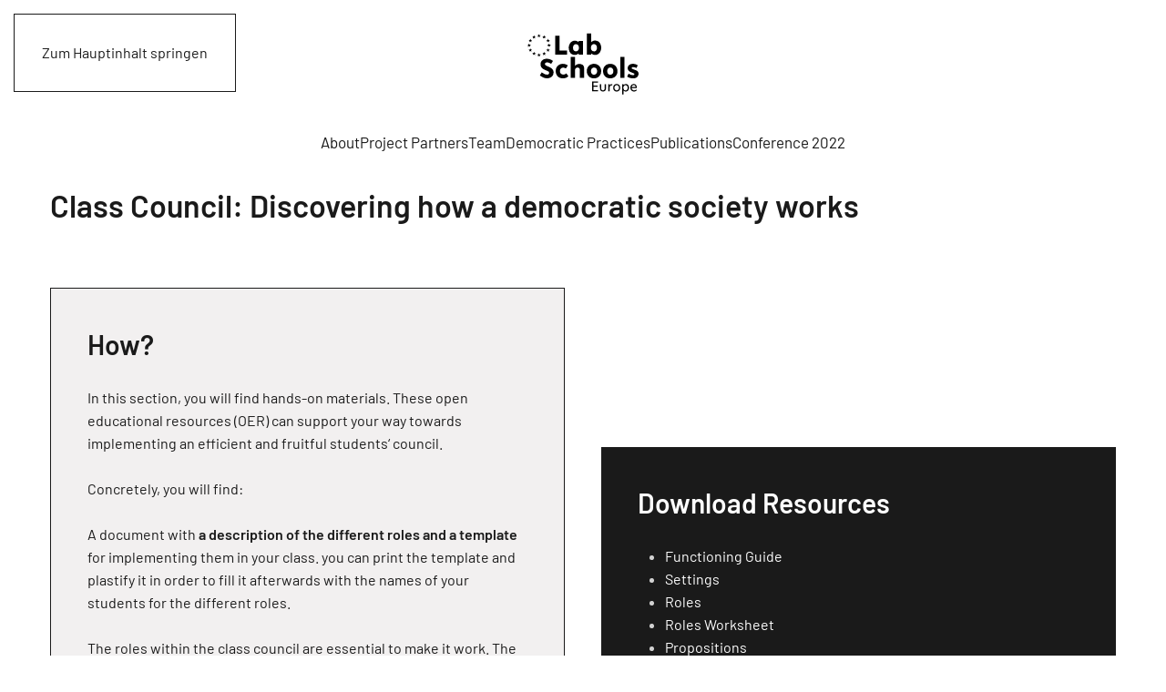

--- FILE ---
content_type: image/svg+xml
request_url: https://www.labschoolseurope.eu/wp-content/uploads/2022/06/support-erasmus-logo.svg
body_size: 24998
content:
<?xml version="1.0" encoding="utf-8"?>
<!-- Generator: Adobe Illustrator 26.3.1, SVG Export Plug-In . SVG Version: 6.00 Build 0)  -->
<svg version="1.1" id="Ebene_1" xmlns="http://www.w3.org/2000/svg" xmlns:xlink="http://www.w3.org/1999/xlink" x="0px" y="0px"
	 viewBox="0 0 781.7 167" style="enable-background:new 0 0 781.7 167;" xml:space="preserve">
<style type="text/css">
	.st0{fill:#224F9F;}
	.st1{fill:#FAED36;stroke:#FAED36;stroke-width:1.1064;}
	.st2{fill:none;}
	.st3{enable-background:new    ;}
</style>
<g id="Layer_5">
	<g>
		<rect class="st0" width="247.8" height="167"/>
		<g>
			<g>
				<polygon class="st1" points="186,80.8 183.5,80.7 179.6,80.7 178.4,77.3 177.6,75.1 176.8,77.3 175.5,80.7 171.7,80.7 
					169.1,80.8 171.2,82.3 174.3,84.5 173.2,87.9 172.4,90.2 174.4,88.9 177.6,86.8 180.7,88.9 182.8,90.2 182,87.9 180.9,84.5 
					183.9,82.3 				"/>
				<polygon class="st1" points="167.1,57.6 166,61 165.2,63.3 167.3,62 170.4,59.9 173.6,62 175.6,63.3 174.9,61 173.8,57.6 
					176.8,55.4 178.9,53.9 176.3,53.8 172.5,53.8 171.2,50.3 170.4,48.1 169.6,50.3 168.4,53.8 164.6,53.8 162,53.9 164.1,55.4 				
					"/>
				<polygon class="st1" points="153,34.2 151.7,30.8 150.9,28.6 150.1,30.8 148.9,34.2 145.1,34.3 142.5,34.3 144.6,35.8 147.6,38 
					146.5,41.4 145.8,43.7 147.8,42.4 150.9,40.3 154.1,42.4 156.1,43.7 155.4,41.4 154.3,38 157.3,35.8 159.4,34.3 156.8,34.3 				
					"/>
				<polygon class="st1" points="125.8,27 124.5,23.6 123.7,21.4 122.9,23.6 121.7,27 117.8,27.1 115.2,27.1 117.4,28.6 120.4,30.8 
					119.3,34.2 118.5,36.5 120.5,35.2 123.7,33.1 126.9,35.2 128.9,36.5 128.1,34.2 127,30.8 130.1,28.6 132.1,27.1 129.6,27.1 				
					"/>
				<polygon class="st1" points="98.7,34.2 97.5,30.8 96.7,28.6 95.9,30.8 94.7,34.2 90.8,34.3 88.2,34.3 90.3,35.8 93.4,38 
					92.3,41.4 91.5,43.7 93.6,42.4 96.7,40.3 99.8,42.4 101.9,43.7 101.1,41.4 100,38 103.1,35.8 105.2,34.3 102.6,34.3 				"/>
				<polygon class="st1" points="79.1,53.6 77.9,50.2 77.1,48 76.3,50.2 75,53.6 71.2,53.6 68.6,53.7 70.7,55.2 73.7,57.4 
					72.6,60.8 71.9,63.1 73.9,61.8 77,59.7 80.2,61.8 82.2,63.1 81.5,60.8 80.4,57.4 83.4,55.2 85.5,53.7 82.9,53.6 				"/>
				<polygon class="st1" points="72.9,88.8 74.9,90.2 74.1,87.8 73.1,84.4 76.1,82.3 78.2,80.7 75.6,80.7 71.8,80.6 70.5,77.2 
					69.7,75 68.9,77.2 67.7,80.6 63.8,80.7 61.2,80.7 63.3,82.3 66.4,84.4 65.3,87.8 64.5,90.2 66.5,88.8 69.7,86.7 				"/>
				<polygon class="st1" points="79,107.3 77.8,103.9 77,101.7 76.2,103.9 74.9,107.3 71.1,107.4 68.5,107.5 70.6,109 73.6,111.1 
					72.5,114.6 71.8,116.9 73.8,115.5 76.9,113.5 80.1,115.5 82.1,116.9 81.4,114.6 80.3,111.1 83.3,109 85.4,107.5 82.8,107.4 				
					"/>
				<polygon class="st1" points="98.5,126.9 97.3,123.5 96.5,121.3 95.7,123.5 94.4,126.9 90.6,126.9 88,127 90.1,128.5 93.1,130.7 
					92,134.1 91.3,136.4 93.3,135.1 96.5,133 99.6,135.1 101.6,136.4 100.9,134.1 99.8,130.7 102.8,128.5 104.9,127 102.3,126.9 
									"/>
				<polygon class="st1" points="125.7,134.1 124.5,130.7 123.7,128.5 122.9,130.7 121.6,134.1 117.8,134.2 115.2,134.2 
					117.3,135.8 120.3,137.9 119.2,141.3 118.5,143.7 120.5,142.3 123.7,140.2 126.8,142.3 128.9,143.7 128.1,141.3 127,137.9 
					130,135.8 132.1,134.2 129.6,134.2 				"/>
				<polygon class="st1" points="152.7,127 151.5,123.6 150.7,121.4 149.9,123.6 148.7,127 144.8,127.1 142.2,127.1 144.4,128.7 
					147.4,130.8 146.3,134.2 145.5,136.6 147.5,135.2 150.7,133.1 153.9,135.2 155.9,136.6 155.1,134.2 154.1,130.8 157,128.7 
					159.2,127.1 156.6,127.1 				"/>
				<polygon class="st1" points="172.4,107.6 171.1,104.2 170.3,102 169.5,104.2 168.3,107.6 164.4,107.6 161.9,107.7 164,109.2 
					167,111.4 165.9,114.8 165.2,117.1 167.2,115.8 170.3,113.7 173.5,115.8 175.5,117.1 174.7,114.8 173.7,111.4 176.7,109.2 
					178.8,107.7 176.2,107.6 				"/>
			</g>
		</g>
	</g>
</g>
<g id="Layer_4">
	<rect x="271.6" y="10.2" class="st2" width="1141.4" height="170.3"/>
	<g class="st3">
		<path class="st0" d="M281.7,46l-9.5-35.8h4.9l5.4,23.5c0.6,2.5,1.1,4.9,1.5,7.3c0.9-3.8,1.4-6,1.6-6.6l6.8-24.2h5.7l5.1,18.1
			c1.3,4.5,2.2,8.7,2.8,12.7c0.5-2.3,1-4.9,1.8-7.8l5.6-23h4.8L308.4,46h-4.6l-7.5-27.3c-0.6-2.3-1-3.7-1.1-4.2
			c-0.4,1.6-0.7,3-1,4.2L286.5,46H281.7z"/>
		<path class="st0" d="M322.1,15.2v-5.1h4.4v5.1H322.1z M322.1,46V20h4.4V46H322.1z"/>
		<path class="st0" d="M342.8,42l0.6,3.9c-1.2,0.3-2.3,0.4-3.3,0.4c-1.6,0-2.8-0.3-3.7-0.8s-1.5-1.2-1.9-2c-0.4-0.8-0.5-2.6-0.5-5.2
			V23.5h-3.2V20h3.2v-6.4l4.4-2.6V20h4.4v3.4h-4.4v15.2c0,1.3,0.1,2.1,0.2,2.4c0.2,0.4,0.4,0.6,0.8,0.9c0.3,0.2,0.9,0.3,1.5,0.3
			C341.3,42.2,342,42.1,342.8,42z"/>
		<path class="st0" d="M347.1,46V10.2h4.4V23c2.1-2.4,4.6-3.6,7.8-3.6c1.9,0,3.6,0.4,5,1.1c1.4,0.8,2.4,1.8,3,3.1
			c0.6,1.3,0.9,3.3,0.9,5.8V46h-4.4V29.5c0-2.2-0.5-3.8-1.4-4.8c-1-1-2.3-1.5-4-1.5c-1.3,0-2.5,0.3-3.7,1c-1.1,0.7-2,1.6-2.5,2.7
			c-0.5,1.2-0.7,2.8-0.7,4.8V46H347.1z"/>
		<path class="st0" d="M398.4,42l0.6,3.9c-1.2,0.3-2.3,0.4-3.3,0.4c-1.6,0-2.8-0.3-3.7-0.8s-1.5-1.2-1.9-2c-0.4-0.8-0.5-2.6-0.5-5.2
			V23.5h-3.2V20h3.2v-6.4l4.4-2.6V20h4.4v3.4h-4.4v15.2c0,1.3,0.1,2.1,0.2,2.4c0.2,0.4,0.4,0.6,0.8,0.9c0.3,0.2,0.8,0.3,1.5,0.3
			C396.9,42.2,397.6,42.1,398.4,42z"/>
		<path class="st0" d="M402.7,46V10.2h4.4V23c2.1-2.4,4.6-3.6,7.8-3.6c1.9,0,3.6,0.4,5,1.1c1.4,0.8,2.4,1.8,3,3.1
			c0.6,1.3,0.9,3.3,0.9,5.8V46h-4.4V29.5c0-2.2-0.5-3.8-1.4-4.8c-1-1-2.3-1.5-4-1.5c-1.3,0-2.5,0.3-3.7,1c-1.1,0.7-2,1.6-2.5,2.7
			c-0.5,1.2-0.7,2.8-0.7,4.8V46H402.7z"/>
		<path class="st0" d="M448.2,37.6l4.5,0.6c-0.7,2.7-2,4.7-4,6.2s-4.4,2.2-7.4,2.2c-3.8,0-6.8-1.2-9-3.5c-2.2-2.3-3.3-5.6-3.3-9.8
			c0-4.4,1.1-7.7,3.4-10.2c2.2-2.4,5.2-3.6,8.7-3.6c3.5,0,6.3,1.2,8.5,3.5c2.2,2.4,3.3,5.7,3.3,10c0,0.3,0,0.7,0,1.2h-19.3
			c0.2,2.8,1,5,2.4,6.5c1.4,1.5,3.3,2.3,5.4,2.3c1.6,0,3-0.4,4.1-1.3C446.6,40.8,447.5,39.5,448.2,37.6z M433.8,30.5h14.5
			c-0.2-2.2-0.7-3.8-1.7-4.9c-1.4-1.7-3.2-2.5-5.4-2.5c-2,0-3.7,0.7-5.1,2C434.7,26.4,433.9,28.2,433.8,30.5z"/>
		<path class="st0" d="M470.4,38.2l4.3-0.7c0.2,1.7,0.9,3.1,2,4s2.7,1.4,4.7,1.4c2,0,3.5-0.4,4.5-1.2c1-0.8,1.5-1.8,1.5-2.9
			c0-1-0.4-1.8-1.3-2.3c-0.6-0.4-2.1-0.9-4.5-1.5c-3.2-0.8-5.5-1.5-6.7-2.1c-1.2-0.6-2.2-1.4-2.8-2.5c-0.6-1-1-2.2-1-3.5
			c0-1.2,0.3-2.2,0.8-3.2c0.5-1,1.2-1.8,2.2-2.5c0.7-0.5,1.6-0.9,2.8-1.3c1.2-0.4,2.4-0.5,3.8-0.5c2,0,3.8,0.3,5.4,0.9
			c1.5,0.6,2.7,1.4,3.4,2.4c0.7,1,1.2,2.3,1.5,4l-4.3,0.6c-0.2-1.3-0.8-2.4-1.7-3.1c-0.9-0.7-2.3-1.1-4-1.1c-2,0-3.5,0.3-4.3,1
			c-0.9,0.7-1.3,1.4-1.3,2.3c0,0.6,0.2,1.1,0.5,1.5c0.4,0.5,0.9,0.9,1.7,1.2c0.4,0.2,1.7,0.5,3.9,1.1c3.1,0.8,5.3,1.5,6.5,2
			c1.2,0.5,2.2,1.3,2.9,2.3c0.7,1,1,2.3,1,3.8c0,1.5-0.4,2.8-1.3,4.1c-0.9,1.3-2.1,2.3-3.7,3c-1.6,0.7-3.4,1.1-5.5,1.1
			c-3.4,0-5.9-0.7-7.7-2.1C472,43,470.9,41,470.4,38.2z"/>
		<path class="st0" d="M514.1,46v-3.8c-2,2.9-4.8,4.4-8.2,4.4c-1.5,0-3-0.3-4.3-0.9s-2.3-1.3-3-2.2c-0.6-0.9-1.1-2-1.4-3.3
			c-0.2-0.9-0.3-2.2-0.3-4.1V20h4.4v14.4c0,2.3,0.1,3.8,0.3,4.6c0.3,1.2,0.9,2.1,1.8,2.7c0.9,0.7,2,1,3.3,1s2.6-0.3,3.7-1
			c1.2-0.7,2-1.6,2.5-2.8c0.5-1.2,0.7-2.9,0.7-5.1V20h4.4V46H514.1z"/>
		<path class="st0" d="M525,55.9V20h4v3.4c0.9-1.3,2-2.3,3.2-3c1.2-0.7,2.6-1,4.3-1c2.2,0,4.2,0.6,5.9,1.7c1.7,1.1,3,2.7,3.8,4.8
			c0.9,2.1,1.3,4.3,1.3,6.8c0,2.7-0.5,5-1.4,7.2c-1,2.1-2.3,3.8-4.2,4.9c-1.8,1.1-3.7,1.7-5.7,1.7c-1.5,0-2.8-0.3-3.9-0.9
			c-1.2-0.6-2.1-1.4-2.9-2.3v12.6H525z M528.9,33.1c0,3.3,0.7,5.8,2,7.4c1.4,1.6,3,2.4,4.9,2.4c2,0,3.6-0.8,5-2.5
			c1.4-1.7,2.1-4.2,2.1-7.7c0-3.3-0.7-5.8-2-7.4c-1.4-1.6-3-2.5-4.9-2.5c-1.9,0-3.5,0.9-5,2.6C529.7,27.3,528.9,29.8,528.9,33.1z"/>
		<path class="st0" d="M552.8,55.9V20h4v3.4c0.9-1.3,2-2.3,3.2-3c1.2-0.7,2.6-1,4.3-1c2.2,0,4.2,0.6,5.9,1.7c1.7,1.1,3,2.7,3.8,4.8
			c0.9,2.1,1.3,4.3,1.3,6.8c0,2.7-0.5,5-1.4,7.2c-1,2.1-2.3,3.8-4.2,4.9c-1.8,1.1-3.7,1.7-5.7,1.7c-1.5,0-2.8-0.3-3.9-0.9
			s-2.1-1.4-2.9-2.3v12.6H552.8z M556.8,33.1c0,3.3,0.7,5.8,2,7.4c1.4,1.6,3,2.4,4.9,2.4c2,0,3.6-0.8,5-2.5c1.4-1.7,2.1-4.2,2.1-7.7
			c0-3.3-0.7-5.8-2-7.4c-1.4-1.6-3-2.5-4.9-2.5c-1.9,0-3.5,0.9-5,2.6C557.5,27.3,556.8,29.8,556.8,33.1z"/>
		<path class="st0" d="M578.9,33c0-4.8,1.3-8.4,4-10.7c2.2-1.9,4.9-2.9,8.2-2.9c3.6,0,6.5,1.2,8.7,3.5c2.3,2.3,3.4,5.6,3.4,9.7
			c0,3.3-0.5,6-1.5,7.9c-1,1.9-2.5,3.4-4.4,4.5c-1.9,1.1-4,1.6-6.3,1.6c-3.6,0-6.6-1.2-8.8-3.5C580.1,40.7,578.9,37.4,578.9,33z
			 M583.5,33c0,3.3,0.7,5.8,2.2,7.5c1.4,1.7,3.3,2.5,5.5,2.5c2.2,0,4-0.8,5.4-2.5c1.4-1.7,2.2-4.2,2.2-7.6c0-3.2-0.7-5.6-2.2-7.3
			c-1.5-1.7-3.3-2.5-5.4-2.5c-2.2,0-4,0.8-5.5,2.5C584.2,27.2,583.5,29.7,583.5,33z"/>
		<path class="st0" d="M608.3,46V20h4V24c1-1.8,1.9-3.1,2.8-3.6c0.9-0.6,1.8-0.9,2.8-0.9c1.5,0,3,0.5,4.5,1.4l-1.5,4.1
			c-1.1-0.6-2.1-1-3.2-1c-1,0-1.8,0.3-2.6,0.9c-0.8,0.6-1.3,1.4-1.6,2.4c-0.5,1.6-0.7,3.3-0.7,5.1V46H608.3z"/>
		<path class="st0" d="M634.6,42l0.6,3.9c-1.2,0.3-2.3,0.4-3.3,0.4c-1.6,0-2.8-0.3-3.7-0.8s-1.5-1.2-1.9-2c-0.4-0.8-0.5-2.6-0.5-5.2
			V23.5h-3.2V20h3.2v-6.4l4.4-2.6V20h4.4v3.4h-4.4v15.2c0,1.3,0.1,2.1,0.2,2.4c0.2,0.4,0.4,0.6,0.8,0.9c0.3,0.2,0.8,0.3,1.5,0.3
			C633.2,42.2,633.8,42.1,634.6,42z"/>
		<path class="st0" d="M651.2,33c0-4.8,1.3-8.4,4-10.7c2.2-1.9,4.9-2.9,8.2-2.9c3.6,0,6.5,1.2,8.7,3.5c2.3,2.3,3.4,5.6,3.4,9.7
			c0,3.3-0.5,6-1.5,7.9c-1,1.9-2.5,3.4-4.4,4.5s-4,1.6-6.3,1.6c-3.6,0-6.6-1.2-8.8-3.5C652.3,40.7,651.2,37.4,651.2,33z M655.7,33
			c0,3.3,0.7,5.8,2.2,7.5c1.4,1.7,3.3,2.5,5.5,2.5c2.2,0,4-0.8,5.4-2.5s2.2-4.2,2.2-7.6c0-3.2-0.7-5.6-2.2-7.3
			c-1.5-1.7-3.3-2.5-5.4-2.5c-2.2,0-4,0.8-5.5,2.5C656.4,27.2,655.7,29.7,655.7,33z"/>
		<path class="st0" d="M681.7,46V23.5h-3.9V20h3.9v-2.8c0-1.7,0.2-3,0.5-3.9c0.4-1.1,1.2-2.1,2.2-2.8c1.1-0.7,2.6-1.1,4.5-1.1
			c1.2,0,2.6,0.1,4.1,0.4l-0.7,3.8c-0.9-0.2-1.8-0.2-2.6-0.2c-1.3,0-2.3,0.3-2.8,0.9c-0.6,0.6-0.8,1.6-0.8,3.2V20h5.1v3.4H686V46
			H681.7z"/>
		<path class="st0" d="M718,42l0.6,3.9c-1.2,0.3-2.3,0.4-3.3,0.4c-1.6,0-2.8-0.3-3.7-0.8s-1.5-1.2-1.9-2c-0.4-0.8-0.5-2.6-0.5-5.2
			V23.5H706V20h3.2v-6.4l4.4-2.6V20h4.4v3.4h-4.4v15.2c0,1.3,0.1,2.1,0.2,2.4c0.2,0.4,0.4,0.6,0.8,0.9c0.3,0.2,0.9,0.3,1.5,0.3
			C716.6,42.2,717.2,42.1,718,42z"/>
		<path class="st0" d="M722.3,46V10.2h4.4V23c2.1-2.4,4.6-3.6,7.8-3.6c1.9,0,3.6,0.4,5,1.1c1.4,0.8,2.4,1.8,3,3.1
			c0.6,1.3,0.9,3.3,0.9,5.8V46H739V29.5c0-2.2-0.5-3.8-1.4-4.8c-1-1-2.3-1.5-4-1.5c-1.3,0-2.5,0.3-3.7,1c-1.1,0.7-2,1.6-2.5,2.7
			c-0.5,1.2-0.7,2.8-0.7,4.8V46H722.3z"/>
		<path class="st0" d="M767.9,37.6l4.5,0.6c-0.7,2.7-2,4.7-4,6.2c-1.9,1.5-4.4,2.2-7.4,2.2c-3.8,0-6.8-1.2-9-3.5
			c-2.2-2.3-3.3-5.6-3.3-9.8c0-4.4,1.1-7.7,3.4-10.2c2.2-2.4,5.2-3.6,8.7-3.6c3.5,0,6.3,1.2,8.5,3.5c2.2,2.4,3.3,5.7,3.3,10
			c0,0.3,0,0.7,0,1.2h-19.3c0.2,2.8,1,5,2.4,6.5s3.3,2.3,5.4,2.3c1.6,0,3-0.4,4.1-1.3C766.3,40.8,767.2,39.5,767.9,37.6z
			 M753.4,30.5h14.5c-0.2-2.2-0.7-3.8-1.7-4.9c-1.4-1.7-3.2-2.5-5.4-2.5c-2,0-3.7,0.7-5.1,2C754.3,26.4,753.6,28.2,753.4,30.5z"/>
	</g>
	<g class="st3">
		<path class="st0" d="M275.5,101V65.2h25.9v4.2h-21.1v11h19.8v4.2h-19.8v12.2h22v4.2H275.5z"/>
		<path class="st0" d="M308.2,101V75h4V79c1-1.8,1.9-3.1,2.8-3.6s1.8-0.9,2.8-0.9c1.5,0,3,0.5,4.5,1.4l-1.5,4.1
			c-1.1-0.6-2.1-1-3.2-1c-1,0-1.8,0.3-2.6,0.9c-0.8,0.6-1.3,1.4-1.6,2.4c-0.5,1.6-0.7,3.3-0.7,5.1V101H308.2z"/>
		<path class="st0" d="M341.8,97.8c-1.6,1.4-3.2,2.4-4.7,2.9c-1.5,0.6-3.1,0.9-4.8,0.9c-2.8,0-5-0.7-6.6-2.1
			c-1.5-1.4-2.3-3.2-2.3-5.3c0-1.3,0.3-2.4,0.9-3.5c0.6-1.1,1.3-1.9,2.3-2.5c0.9-0.6,2-1.1,3.2-1.4c0.9-0.2,2.2-0.4,3.9-0.7
			c3.5-0.4,6.2-0.9,7.8-1.5c0-0.6,0-1,0-1.1c0-1.8-0.4-3.1-1.2-3.8c-1.1-1-2.8-1.5-5-1.5c-2.1,0-3.6,0.4-4.6,1.1
			c-1,0.7-1.7,2-2.2,3.8l-4.3-0.6c0.4-1.8,1-3.3,1.9-4.5c0.9-1.1,2.2-2,3.9-2.6c1.7-0.6,3.7-0.9,5.9-0.9c2.2,0,4,0.3,5.4,0.8
			c1.4,0.5,2.4,1.2,3.1,2c0.7,0.8,1.1,1.8,1.4,3c0.1,0.7,0.2,2.1,0.2,4.1v5.9c0,4.1,0.1,6.7,0.3,7.8c0.2,1.1,0.6,2.1,1.1,3.1h-4.6
			C342.2,100.1,341.9,99,341.8,97.8z M341.4,87.9c-1.6,0.7-4,1.2-7.2,1.7c-1.8,0.3-3.1,0.6-3.8,0.9c-0.7,0.3-1.3,0.8-1.7,1.4
			c-0.4,0.6-0.6,1.3-0.6,2.1c0,1.2,0.4,2.1,1.3,2.9c0.9,0.8,2.2,1.2,3.9,1.2c1.7,0,3.2-0.4,4.5-1.1c1.3-0.7,2.3-1.8,2.9-3
			c0.5-1,0.7-2.5,0.7-4.4V87.9z"/>
		<path class="st0" d="M350.9,93.2l4.3-0.7c0.2,1.7,0.9,3.1,2,4c1.1,0.9,2.7,1.4,4.7,1.4c2,0,3.5-0.4,4.5-1.2c1-0.8,1.5-1.8,1.5-2.9
			c0-1-0.4-1.8-1.3-2.3c-0.6-0.4-2.1-0.9-4.5-1.5c-3.2-0.8-5.5-1.5-6.7-2.1c-1.2-0.6-2.2-1.4-2.8-2.5c-0.6-1-1-2.2-1-3.5
			c0-1.2,0.3-2.2,0.8-3.2c0.5-1,1.2-1.8,2.2-2.5c0.7-0.5,1.6-0.9,2.8-1.3c1.2-0.4,2.4-0.5,3.8-0.5c2,0,3.8,0.3,5.4,0.9
			s2.7,1.4,3.4,2.4c0.7,1,1.2,2.3,1.5,4l-4.3,0.6c-0.2-1.3-0.8-2.4-1.7-3.1c-0.9-0.7-2.3-1.1-4-1.1c-2,0-3.5,0.3-4.3,1
			c-0.9,0.7-1.3,1.4-1.3,2.3c0,0.6,0.2,1.1,0.5,1.5c0.4,0.5,0.9,0.9,1.7,1.2c0.4,0.2,1.7,0.5,3.9,1.1c3.1,0.8,5.3,1.5,6.5,2
			c1.2,0.5,2.2,1.3,2.9,2.3c0.7,1,1,2.3,1,3.8c0,1.5-0.4,2.8-1.3,4.1c-0.9,1.3-2.1,2.3-3.7,3c-1.6,0.7-3.4,1.1-5.5,1.1
			c-3.4,0-5.9-0.7-7.7-2.1C352.5,98,351.4,96,350.9,93.2z"/>
		<path class="st0" d="M377.7,101V75h3.9v3.6c0.8-1.3,1.9-2.3,3.2-3.1c1.4-0.8,2.9-1.2,4.6-1.2c1.9,0,3.5,0.4,4.7,1.2
			c1.2,0.8,2.1,1.9,2.6,3.3c2.1-3,4.7-4.5,8-4.5c2.6,0,4.5,0.7,5.9,2.1c1.4,1.4,2.1,3.6,2.1,6.6V101h-4.4V84.6c0-1.8-0.1-3-0.4-3.8
			c-0.3-0.8-0.8-1.4-1.6-1.9c-0.7-0.5-1.6-0.7-2.6-0.7c-1.8,0-3.3,0.6-4.5,1.8c-1.2,1.2-1.8,3.2-1.8,5.8V101h-4.4V84.1
			c0-2-0.4-3.4-1.1-4.4c-0.7-1-1.9-1.5-3.5-1.5c-1.2,0-2.4,0.3-3.4,1c-1,0.7-1.8,1.6-2.3,2.9c-0.5,1.3-0.7,3.1-0.7,5.4V101H377.7z"
			/>
		<path class="st0" d="M436.3,101v-3.8c-2,2.9-4.8,4.4-8.2,4.4c-1.5,0-3-0.3-4.3-0.9s-2.3-1.3-3-2.2c-0.6-0.9-1.1-2-1.4-3.3
			c-0.2-0.9-0.3-2.2-0.3-4.1V75h4.4v14.4c0,2.3,0.1,3.8,0.3,4.6c0.3,1.2,0.9,2.1,1.8,2.7c0.9,0.7,2,1,3.3,1s2.6-0.3,3.7-1
			c1.2-0.7,2-1.6,2.5-2.8c0.5-1.2,0.7-2.9,0.7-5.1V75h4.4V101H436.3z"/>
		<path class="st0" d="M445.4,93.2l4.3-0.7c0.2,1.7,0.9,3.1,2,4c1.1,0.9,2.7,1.4,4.7,1.4c2,0,3.5-0.4,4.5-1.2c1-0.8,1.5-1.8,1.5-2.9
			c0-1-0.4-1.8-1.3-2.3c-0.6-0.4-2.1-0.9-4.5-1.5c-3.2-0.8-5.5-1.5-6.7-2.1c-1.2-0.6-2.2-1.4-2.8-2.5c-0.6-1-1-2.2-1-3.5
			c0-1.2,0.3-2.2,0.8-3.2c0.5-1,1.2-1.8,2.2-2.5c0.7-0.5,1.6-0.9,2.8-1.3c1.2-0.4,2.4-0.5,3.8-0.5c2,0,3.8,0.3,5.4,0.9
			c1.5,0.6,2.7,1.4,3.4,2.4c0.7,1,1.2,2.3,1.5,4l-4.3,0.6c-0.2-1.3-0.8-2.4-1.7-3.1c-0.9-0.7-2.3-1.1-4-1.1c-2,0-3.5,0.3-4.3,1
			c-0.9,0.7-1.3,1.4-1.3,2.3c0,0.6,0.2,1.1,0.5,1.5c0.4,0.5,0.9,0.9,1.7,1.2c0.4,0.2,1.7,0.5,3.9,1.1c3.1,0.8,5.3,1.5,6.5,2
			c1.2,0.5,2.2,1.3,2.9,2.3c0.7,1,1,2.3,1,3.8c0,1.5-0.4,2.8-1.3,4.1c-0.9,1.3-2.1,2.3-3.7,3c-1.6,0.7-3.4,1.1-5.5,1.1
			c-3.4,0-5.9-0.7-7.7-2.1C447,98,445.9,96,445.4,93.2z"/>
		<path class="st0" d="M481.4,95.2v-9.8h-9.7v-4.1h9.7v-9.7h4.2v9.7h9.7v4.1h-9.7v9.8H481.4z"/>
		<path class="st0" d="M515.8,101V65.2h13.5c2.4,0,4.2,0.1,5.4,0.3c1.8,0.3,3.2,0.9,4.4,1.7c1.2,0.8,2.1,2,2.9,3.5
			c0.7,1.5,1.1,3.1,1.1,4.9c0,3-1,5.6-2.9,7.7c-1.9,2.1-5.4,3.2-10.5,3.2h-9.2V101H515.8z M520.5,82.2h9.3c3.1,0,5.2-0.6,6.5-1.7
			c1.3-1.1,1.9-2.7,1.9-4.8c0-1.5-0.4-2.8-1.1-3.8c-0.8-1.1-1.8-1.8-3-2.1c-0.8-0.2-2.3-0.3-4.4-0.3h-9.2V82.2z"/>
		<path class="st0" d="M548.5,101V75h4V79c1-1.8,1.9-3.1,2.8-3.6c0.9-0.6,1.8-0.9,2.8-0.9c1.5,0,3,0.5,4.5,1.4l-1.5,4.1
			c-1.1-0.6-2.1-1-3.2-1c-1,0-1.8,0.3-2.6,0.9c-0.8,0.6-1.3,1.4-1.6,2.4c-0.5,1.6-0.7,3.3-0.7,5.1V101H548.5z"/>
		<path class="st0" d="M563.6,88c0-4.8,1.3-8.4,4-10.7c2.2-1.9,4.9-2.9,8.2-2.9c3.6,0,6.5,1.2,8.7,3.5c2.3,2.3,3.4,5.6,3.4,9.7
			c0,3.3-0.5,6-1.5,7.9c-1,1.9-2.5,3.4-4.4,4.5s-4,1.6-6.3,1.6c-3.6,0-6.6-1.2-8.8-3.5C564.7,95.7,563.6,92.4,563.6,88z M568.1,88
			c0,3.3,0.7,5.8,2.2,7.5c1.4,1.7,3.3,2.5,5.5,2.5c2.2,0,4-0.8,5.4-2.5s2.2-4.2,2.2-7.6c0-3.2-0.7-5.6-2.2-7.3
			c-1.5-1.7-3.3-2.5-5.4-2.5c-2.2,0-4,0.8-5.5,2.5C568.8,82.2,568.1,84.7,568.1,88z"/>
		<path class="st0" d="M592.2,103.1l4.3,0.6c0.2,1.3,0.7,2.3,1.5,2.9c1.1,0.8,2.6,1.2,4.5,1.2c2,0,3.6-0.4,4.7-1.2
			c1.1-0.8,1.9-2,2.2-3.4c0.2-0.9,0.3-2.8,0.3-5.6c-1.9,2.3-4.3,3.4-7.2,3.4c-3.6,0-6.3-1.3-8.3-3.9c-2-2.6-2.9-5.7-2.9-9.3
			c0-2.5,0.4-4.8,1.3-6.8c0.9-2.1,2.2-3.7,3.9-4.8c1.7-1.1,3.7-1.7,6-1.7c3.1,0,5.6,1.2,7.6,3.7V75h4.1v22.4c0,4-0.4,6.9-1.2,8.6
			c-0.8,1.7-2.1,3-3.9,4c-1.8,1-4,1.5-6.6,1.5c-3.1,0-5.6-0.7-7.5-2.1C593.1,108,592.2,105.9,592.2,103.1z M595.9,87.5
			c0,3.4,0.7,5.9,2,7.4s3,2.3,5.1,2.3c2,0,3.7-0.8,5.1-2.3c1.4-1.6,2.1-4,2.1-7.3c0-3.2-0.7-5.6-2.1-7.2s-3.1-2.4-5.1-2.4
			c-2,0-3.6,0.8-5,2.4C596.5,82.1,595.9,84.4,595.9,87.5z"/>
		<path class="st0" d="M620.8,101V75h4V79c1-1.8,1.9-3.1,2.8-3.6c0.9-0.6,1.8-0.9,2.8-0.9c1.5,0,3,0.5,4.5,1.4l-1.5,4.1
			c-1.1-0.6-2.1-1-3.2-1c-1,0-1.8,0.3-2.6,0.9c-0.8,0.6-1.3,1.4-1.6,2.4c-0.5,1.6-0.7,3.3-0.7,5.1V101H620.8z"/>
		<path class="st0" d="M654.4,97.8c-1.6,1.4-3.2,2.4-4.7,2.9c-1.5,0.6-3.1,0.9-4.8,0.9c-2.8,0-5-0.7-6.6-2.1
			c-1.5-1.4-2.3-3.2-2.3-5.3c0-1.3,0.3-2.4,0.9-3.5c0.6-1.1,1.3-1.9,2.3-2.5s2-1.1,3.2-1.4c0.9-0.2,2.2-0.4,3.9-0.7
			c3.5-0.4,6.2-0.9,7.8-1.5c0-0.6,0-1,0-1.1c0-1.8-0.4-3.1-1.2-3.8c-1.1-1-2.8-1.5-5-1.5c-2.1,0-3.6,0.4-4.6,1.1
			c-1,0.7-1.7,2-2.2,3.8l-4.3-0.6c0.4-1.8,1-3.3,1.9-4.5c0.9-1.1,2.2-2,3.9-2.6c1.7-0.6,3.7-0.9,5.9-0.9c2.2,0,4,0.3,5.4,0.8
			c1.4,0.5,2.4,1.2,3.1,2c0.7,0.8,1.1,1.8,1.4,3c0.1,0.7,0.2,2.1,0.2,4.1v5.9c0,4.1,0.1,6.7,0.3,7.8c0.2,1.1,0.6,2.1,1.1,3.1h-4.6
			C654.8,100.1,654.5,99,654.4,97.8z M654,87.9c-1.6,0.7-4,1.2-7.2,1.7c-1.8,0.3-3.1,0.6-3.8,0.9c-0.7,0.3-1.3,0.8-1.7,1.4
			c-0.4,0.6-0.6,1.3-0.6,2.1c0,1.2,0.4,2.1,1.3,2.9s2.2,1.2,3.9,1.2c1.7,0,3.2-0.4,4.5-1.1c1.3-0.7,2.3-1.8,2.9-3
			c0.5-1,0.7-2.5,0.7-4.4V87.9z"/>
		<path class="st0" d="M665.3,101V75h3.9v3.6c0.8-1.3,1.9-2.3,3.2-3.1c1.4-0.8,2.9-1.2,4.6-1.2c1.9,0,3.5,0.4,4.7,1.2
			c1.2,0.8,2.1,1.9,2.6,3.3c2.1-3,4.7-4.5,8-4.5c2.6,0,4.5,0.7,5.9,2.1c1.4,1.4,2.1,3.6,2.1,6.6V101h-4.4V84.6c0-1.8-0.1-3-0.4-3.8
			c-0.3-0.8-0.8-1.4-1.5-1.9c-0.7-0.5-1.6-0.7-2.6-0.7c-1.8,0-3.3,0.6-4.5,1.8c-1.2,1.2-1.8,3.2-1.8,5.8V101h-4.4V84.1
			c0-2-0.4-3.4-1.1-4.4s-1.9-1.5-3.5-1.5c-1.2,0-2.4,0.3-3.4,1c-1,0.7-1.8,1.6-2.3,2.9c-0.5,1.3-0.7,3.1-0.7,5.4V101H665.3z"/>
		<path class="st0" d="M706.9,101V75h3.9v3.6c0.8-1.3,1.9-2.3,3.2-3.1c1.4-0.8,2.9-1.2,4.6-1.2c1.9,0,3.5,0.4,4.7,1.2
			c1.2,0.8,2.1,1.9,2.6,3.3c2.1-3,4.7-4.5,8-4.5c2.6,0,4.5,0.7,5.9,2.1c1.4,1.4,2.1,3.6,2.1,6.6V101h-4.4V84.6c0-1.8-0.1-3-0.4-3.8
			c-0.3-0.8-0.8-1.4-1.5-1.9c-0.7-0.5-1.6-0.7-2.6-0.7c-1.8,0-3.3,0.6-4.5,1.8c-1.2,1.2-1.8,3.2-1.8,5.8V101h-4.4V84.1
			c0-2-0.4-3.4-1.1-4.4s-1.9-1.5-3.5-1.5c-1.2,0-2.4,0.3-3.4,1c-1,0.7-1.8,1.6-2.3,2.9c-0.5,1.3-0.7,3.1-0.7,5.4V101H706.9z"/>
		<path class="st0" d="M766.3,92.6l4.5,0.6c-0.7,2.7-2,4.7-4,6.2c-1.9,1.5-4.4,2.2-7.4,2.2c-3.8,0-6.8-1.2-9-3.5
			c-2.2-2.3-3.3-5.6-3.3-9.8c0-4.4,1.1-7.7,3.4-10.2c2.2-2.4,5.2-3.6,8.7-3.6c3.5,0,6.3,1.2,8.5,3.5c2.2,2.4,3.3,5.7,3.3,10
			c0,0.3,0,0.7,0,1.2h-19.3c0.2,2.8,1,5,2.4,6.5s3.3,2.3,5.4,2.3c1.6,0,3-0.4,4.1-1.3C764.8,95.8,765.7,94.5,766.3,92.6z
			 M751.9,85.5h14.5c-0.2-2.2-0.7-3.8-1.7-4.9c-1.4-1.7-3.2-2.5-5.4-2.5c-2,0-3.7,0.7-5.1,2C752.8,81.4,752.1,83.2,751.9,85.5z"/>
	</g>
	<g class="st3">
		<path class="st0" d="M273.2,143c0-4.8,1.3-8.4,4-10.7c2.2-1.9,4.9-2.9,8.2-2.9c3.6,0,6.5,1.2,8.7,3.5c2.3,2.3,3.4,5.6,3.4,9.7
			c0,3.3-0.5,6-1.5,7.9c-1,1.9-2.5,3.4-4.4,4.5c-1.9,1.1-4,1.6-6.3,1.6c-3.6,0-6.6-1.2-8.8-3.5C274.4,150.7,273.2,147.4,273.2,143z
			 M277.7,143c0,3.3,0.7,5.8,2.2,7.5c1.4,1.7,3.3,2.5,5.5,2.5c2.2,0,4-0.8,5.4-2.5c1.4-1.7,2.2-4.2,2.2-7.6c0-3.2-0.7-5.6-2.2-7.3
			c-1.5-1.7-3.3-2.5-5.4-2.5c-2.2,0-4,0.8-5.5,2.5C278.5,137.2,277.7,139.7,277.7,143z"/>
		<path class="st0" d="M303.7,156v-22.5h-3.9V130h3.9v-2.8c0-1.7,0.2-3,0.5-3.9c0.4-1.1,1.2-2.1,2.2-2.8c1.1-0.7,2.6-1.1,4.5-1.1
			c1.2,0,2.6,0.1,4.1,0.4l-0.7,3.8c-0.9-0.2-1.8-0.2-2.6-0.2c-1.3,0-2.3,0.3-2.8,0.9c-0.6,0.6-0.8,1.6-0.8,3.2v2.4h5.1v3.4h-5.1V156
			H303.7z"/>
		<path class="st0" d="M340.1,152l0.6,3.9c-1.2,0.3-2.3,0.4-3.3,0.4c-1.6,0-2.8-0.3-3.7-0.8s-1.5-1.2-1.9-2
			c-0.4-0.8-0.5-2.6-0.5-5.2v-14.9H328V130h3.2v-6.4l4.4-2.6v9.1h4.4v3.4h-4.4v15.2c0,1.3,0.1,2.1,0.2,2.4c0.2,0.4,0.4,0.6,0.8,0.9
			c0.3,0.2,0.9,0.3,1.5,0.3C338.6,152.2,339.3,152.1,340.1,152z"/>
		<path class="st0" d="M344.3,156v-35.8h4.4V133c2.1-2.4,4.6-3.6,7.8-3.6c1.9,0,3.6,0.4,5,1.1c1.4,0.8,2.4,1.8,3,3.1
			c0.6,1.3,0.9,3.3,0.9,5.8V156h-4.4v-16.4c0-2.2-0.5-3.8-1.4-4.8c-1-1-2.3-1.5-4-1.5c-1.3,0-2.5,0.3-3.7,1c-1.1,0.7-2,1.6-2.5,2.7
			c-0.5,1.2-0.7,2.8-0.7,4.8V156H344.3z"/>
		<path class="st0" d="M389.9,147.6l4.5,0.6c-0.7,2.7-2,4.7-4,6.2c-1.9,1.5-4.4,2.2-7.4,2.2c-3.8,0-6.8-1.2-9-3.5
			c-2.2-2.3-3.3-5.6-3.3-9.8c0-4.4,1.1-7.7,3.4-10.2c2.2-2.4,5.2-3.6,8.7-3.6c3.5,0,6.3,1.2,8.5,3.5c2.2,2.4,3.3,5.7,3.3,10
			c0,0.3,0,0.7,0,1.2h-19.3c0.2,2.8,1,5,2.4,6.5c1.4,1.5,3.3,2.3,5.4,2.3c1.6,0,3-0.4,4.1-1.3C388.3,150.8,389.2,149.5,389.9,147.6z
			 M375.5,140.5H390c-0.2-2.2-0.7-3.8-1.7-4.9c-1.4-1.7-3.2-2.5-5.4-2.5c-2,0-3.7,0.7-5.1,2C376.4,136.4,375.6,138.2,375.5,140.5z"
			/>
		<path class="st0" d="M414.5,156v-35.8h25.9v4.2h-21.1v11h19.8v4.2h-19.8v12.2h22v4.2H414.5z"/>
		<path class="st0" d="M464.2,156v-3.8c-2,2.9-4.8,4.4-8.2,4.4c-1.5,0-3-0.3-4.3-0.9s-2.3-1.3-3-2.2c-0.6-0.9-1.1-2-1.4-3.3
			c-0.2-0.9-0.3-2.2-0.3-4.1V130h4.4v14.4c0,2.3,0.1,3.8,0.3,4.6c0.3,1.2,0.9,2.1,1.8,2.7c0.9,0.7,2,1,3.3,1s2.6-0.3,3.7-1
			c1.2-0.7,2-1.6,2.5-2.8c0.5-1.2,0.7-2.9,0.7-5.1V130h4.4V156H464.2z"/>
		<path class="st0" d="M475,156V130h4v3.9c1-1.8,1.9-3.1,2.8-3.6c0.9-0.6,1.8-0.9,2.8-0.9c1.5,0,3,0.5,4.5,1.4l-1.5,4.1
			c-1.1-0.6-2.1-1-3.2-1c-1,0-1.8,0.3-2.6,0.9c-0.8,0.6-1.3,1.4-1.6,2.4c-0.5,1.6-0.7,3.3-0.7,5.1V156H475z"/>
		<path class="st0" d="M490,143c0-4.8,1.3-8.4,4-10.7c2.2-1.9,4.9-2.9,8.2-2.9c3.6,0,6.5,1.2,8.7,3.5c2.3,2.3,3.4,5.6,3.4,9.7
			c0,3.3-0.5,6-1.5,7.9c-1,1.9-2.5,3.4-4.4,4.5c-1.9,1.1-4,1.6-6.3,1.6c-3.6,0-6.6-1.2-8.8-3.5C491.1,150.7,490,147.4,490,143z
			 M494.5,143c0,3.3,0.7,5.8,2.2,7.5c1.4,1.7,3.3,2.5,5.5,2.5c2.2,0,4-0.8,5.4-2.5c1.4-1.7,2.2-4.2,2.2-7.6c0-3.2-0.7-5.6-2.2-7.3
			c-1.5-1.7-3.3-2.5-5.4-2.5c-2.2,0-4,0.8-5.5,2.5C495.3,137.2,494.5,139.7,494.5,143z"/>
		<path class="st0" d="M519.5,165.9V130h4v3.4c0.9-1.3,2-2.3,3.2-3c1.2-0.7,2.6-1,4.3-1c2.2,0,4.2,0.6,5.9,1.7
			c1.7,1.1,3,2.7,3.8,4.8c0.9,2.1,1.3,4.3,1.3,6.8c0,2.7-0.5,5-1.4,7.2c-1,2.1-2.3,3.8-4.2,4.9c-1.8,1.1-3.7,1.7-5.7,1.7
			c-1.5,0-2.8-0.3-3.9-0.9s-2.1-1.4-2.9-2.3v12.6H519.5z M523.5,143.1c0,3.3,0.7,5.8,2,7.4c1.4,1.6,3,2.4,4.9,2.4c2,0,3.6-0.8,5-2.5
			c1.4-1.7,2.1-4.2,2.1-7.7c0-3.3-0.7-5.8-2-7.4c-1.4-1.6-3-2.5-4.9-2.5c-1.9,0-3.5,0.9-5,2.6C524.2,137.3,523.5,139.8,523.5,143.1z
			"/>
		<path class="st0" d="M565,147.6l4.5,0.6c-0.7,2.7-2,4.7-4,6.2c-1.9,1.5-4.4,2.2-7.4,2.2c-3.8,0-6.8-1.2-9-3.5
			c-2.2-2.3-3.3-5.6-3.3-9.8c0-4.4,1.1-7.7,3.4-10.2c2.2-2.4,5.2-3.6,8.7-3.6c3.5,0,6.3,1.2,8.5,3.5c2.2,2.4,3.3,5.7,3.3,10
			c0,0.3,0,0.7,0,1.2h-19.3c0.2,2.8,1,5,2.4,6.5s3.3,2.3,5.4,2.3c1.6,0,3-0.4,4.1-1.3C563.5,150.8,564.4,149.5,565,147.6z
			 M550.6,140.5h14.5c-0.2-2.2-0.7-3.8-1.7-4.9c-1.4-1.7-3.2-2.5-5.4-2.5c-2,0-3.7,0.7-5.1,2C551.5,136.4,550.7,138.2,550.6,140.5z"
			/>
		<path class="st0" d="M592,152.8c-1.6,1.4-3.2,2.4-4.7,2.9c-1.5,0.6-3.1,0.9-4.8,0.9c-2.8,0-5-0.7-6.6-2.1
			c-1.5-1.4-2.3-3.2-2.3-5.3c0-1.3,0.3-2.4,0.9-3.5c0.6-1.1,1.3-1.9,2.3-2.5s2-1.1,3.2-1.4c0.9-0.2,2.2-0.4,3.9-0.7
			c3.5-0.4,6.2-0.9,7.8-1.5c0-0.6,0-1,0-1.1c0-1.8-0.4-3.1-1.2-3.8c-1.1-1-2.8-1.5-5-1.5c-2.1,0-3.6,0.4-4.6,1.1
			c-1,0.7-1.7,2-2.2,3.8l-4.3-0.6c0.4-1.8,1-3.3,1.9-4.5c0.9-1.1,2.2-2,3.9-2.6c1.7-0.6,3.7-0.9,5.9-0.9c2.2,0,4,0.3,5.4,0.8
			c1.4,0.5,2.4,1.2,3.1,2c0.7,0.8,1.1,1.8,1.4,3c0.1,0.7,0.2,2.1,0.2,4.1v5.9c0,4.1,0.1,6.7,0.3,7.8c0.2,1.1,0.6,2.1,1.1,3.1h-4.6
			C592.4,155.1,592.1,154,592,152.8z M591.6,142.9c-1.6,0.7-4,1.2-7.2,1.7c-1.8,0.3-3.1,0.6-3.8,0.9c-0.7,0.3-1.3,0.8-1.7,1.4
			c-0.4,0.6-0.6,1.3-0.6,2.1c0,1.2,0.4,2.1,1.3,2.9s2.2,1.2,3.9,1.2c1.7,0,3.2-0.4,4.5-1.1c1.3-0.7,2.3-1.8,2.9-3
			c0.5-1,0.7-2.5,0.7-4.4V142.9z"/>
		<path class="st0" d="M602.9,156V130h4v3.7c1.9-2.8,4.7-4.3,8.3-4.3c1.6,0,3,0.3,4.3,0.8c1.3,0.6,2.3,1.3,2.9,2.2
			c0.7,0.9,1.1,2,1.4,3.2c0.2,0.8,0.2,2.2,0.2,4.3V156h-4.4v-15.8c0-1.8-0.2-3.1-0.5-4c-0.3-0.9-0.9-1.6-1.8-2.1
			c-0.9-0.5-1.9-0.8-3.1-0.8c-1.9,0-3.5,0.6-4.8,1.8c-1.4,1.2-2,3.4-2,6.8V156H602.9z"/>
		<path class="st0" d="M668.6,120.2h4.7v20.7c0,3.6-0.4,6.5-1.2,8.6c-0.8,2.1-2.3,3.8-4.4,5.2c-2.1,1.3-4.9,2-8.4,2
			c-3.4,0-6.1-0.6-8.2-1.7s-3.7-2.8-4.6-5c-0.9-2.2-1.4-5.2-1.4-9v-20.7h4.7v20.7c0,3.1,0.3,5.4,0.9,6.9c0.6,1.5,1.6,2.6,3,3.4
			c1.4,0.8,3.1,1.2,5.2,1.2c3.5,0,6-0.8,7.4-2.4c1.5-1.6,2.2-4.6,2.2-9.1V120.2z"/>
		<path class="st0" d="M680.7,156V130h4v3.7c1.9-2.8,4.7-4.3,8.3-4.3c1.6,0,3,0.3,4.3,0.8c1.3,0.6,2.3,1.3,2.9,2.2
			c0.7,0.9,1.1,2,1.4,3.2c0.2,0.8,0.2,2.2,0.2,4.3V156h-4.4v-15.8c0-1.8-0.2-3.1-0.5-4c-0.3-0.9-0.9-1.6-1.8-2.1
			c-0.9-0.5-1.9-0.8-3.1-0.8c-1.9,0-3.5,0.6-4.8,1.8c-1.4,1.2-2,3.4-2,6.8V156H680.7z"/>
		<path class="st0" d="M708.5,125.2v-5.1h4.4v5.1H708.5z M708.5,156V130h4.4V156H708.5z"/>
		<path class="st0" d="M718,143c0-4.8,1.3-8.4,4-10.7c2.2-1.9,4.9-2.9,8.2-2.9c3.6,0,6.5,1.2,8.7,3.5c2.3,2.3,3.4,5.6,3.4,9.7
			c0,3.3-0.5,6-1.5,7.9c-1,1.9-2.5,3.4-4.4,4.5s-4,1.6-6.3,1.6c-3.6,0-6.6-1.2-8.8-3.5C719.1,150.7,718,147.4,718,143z M722.5,143
			c0,3.3,0.7,5.8,2.2,7.5c1.4,1.7,3.3,2.5,5.5,2.5c2.2,0,4-0.8,5.4-2.5s2.2-4.2,2.2-7.6c0-3.2-0.7-5.6-2.2-7.3
			c-1.5-1.7-3.3-2.5-5.4-2.5c-2.2,0-4,0.8-5.5,2.5C723.2,137.2,722.5,139.7,722.5,143z"/>
		<path class="st0" d="M747.4,156V130h4v3.7c1.9-2.8,4.7-4.3,8.3-4.3c1.6,0,3,0.3,4.3,0.8c1.3,0.6,2.3,1.3,2.9,2.2
			c0.7,0.9,1.1,2,1.4,3.2c0.2,0.8,0.2,2.2,0.2,4.3V156h-4.4v-15.8c0-1.8-0.2-3.1-0.5-4c-0.3-0.9-0.9-1.6-1.8-2.1
			c-0.9-0.5-1.9-0.8-3.1-0.8c-1.9,0-3.5,0.6-4.8,1.8c-1.4,1.2-2,3.4-2,6.8V156H747.4z"/>
	</g>
</g>
</svg>


--- FILE ---
content_type: image/svg+xml
request_url: https://www.labschoolseurope.eu/wp-content/uploads/2021/12/logo_labschools.svg
body_size: 10495
content:
<?xml version="1.0" encoding="utf-8"?>
<!-- Generator: Adobe Illustrator 26.0.2, SVG Export Plug-In . SVG Version: 6.00 Build 0)  -->
<svg version="1.1" id="Ebene_1" xmlns="http://www.w3.org/2000/svg" xmlns:xlink="http://www.w3.org/1999/xlink" x="0px" y="0px"
	 viewBox="0 0 280.3 159.3" style="enable-background:new 0 0 280.3 159.3;" xml:space="preserve">
<g>
	<defs>
		<rect id="SVGID_1_" x="1.5" y="4.2" width="274.1" height="150"/>
	</defs>
	<clipPath id="SVGID_00000111166213702797655520000017898298760329965975_">
		<use xlink:href="#SVGID_1_"  style="overflow:visible;"/>
	</clipPath>
</g>
<g>
	<path d="M159.2,4.2c0,7,0,14.1,0,21.2c0.3-0.1,0.4-0.2,0.5-0.3c5.9-6.3,19.2-4.7,22.7,6c2.2,6.6,2.1,13.1-1.7,19.2
		c-4.5,7.2-14,8.7-20.8,3.6c-0.2-0.1-0.3-0.2-0.6-0.5c0,0.9,0,1.7,0,2.5c-3.6,0-7.1,0-10.6,0c0-0.4-0.1-0.8-0.1-1.1
		c0-16.5,0-33,0-49.5c0-0.4,0.1-0.7,0.1-1.1C152.1,4.2,155.6,4.2,159.2,4.2z M167.1,48.1c1.7,0,3.8-1.2,5-3.5
		c1.8-3.4,1.9-6.9,0.2-10.4c-1.3-2.7-3.7-4-6.7-3.9c-2.9,0.1-5,1.7-6.1,4.3c-1.3,2.8-1.3,5.8-0.2,8.7
		C160.3,46.4,162.9,48.1,167.1,48.1z"/>
	<path d="M275.6,105.3c-0.4,1.2-0.7,2.4-1.3,3.5c-1.9,3.5-5.1,5.1-8.9,5.7c-5.5,0.9-13.3-1-17.8-4.3c1.2-2.3,2.4-4.6,3.6-7.1
		c0.4,0.2,0.8,0.4,1.2,0.6c2.5,1.5,5.2,2.7,8.2,2.9c1,0.1,2,0,3-0.1c1-0.1,1.7-0.7,1.9-1.8c0.2-1-0.3-1.9-1.2-2.3
		c-1.7-0.8-3.5-1.4-5.2-2.2c-1.8-0.8-3.6-1.4-5.2-2.4c-6.5-3.9-6.5-13.2,0.1-17.1c3-1.8,6.2-2.1,9.6-1.9c3.8,0.3,7.1,1.6,10.3,3.7
		c-1.1,2.2-2.2,4.4-3.3,6.6c-1.5-0.6-3-1.3-4.5-1.8c-1.4-0.4-2.9-0.6-4.3-0.6c-1.5,0-2.5,0.8-2.7,1.9c-0.3,1.2,0.3,2.2,1.7,2.8
		c1.9,0.8,3.9,1.5,5.8,2.2c1,0.4,1.9,0.7,2.9,1.1c3.1,1.3,5.4,3.3,6.2,6.8C275.6,102.9,275.6,104.1,275.6,105.3z"/>
	<path d="M235.5,154.2c0-8.3,0-16.7,0-25.1c1.1,0,2,0,3.1,0c0,0.6,0.1,1.3,0.1,1.7c1.4-0.7,2.8-1.7,4.3-2c3.9-0.9,7.3,1.1,8.6,4.9
		c1.1,3.1,1.1,6.2-0.5,9.2c-2.3,4.5-8.1,5.6-11.9,2.2c-0.1-0.1-0.2-0.2-0.6-0.5c0,3.4,0,6.5,0,9.6
		C237.6,154.2,236.5,154.2,235.5,154.2z M238.2,137.6c0.4,1.5,0.6,2.8,1.1,4c1.6,3.4,6.1,3.9,8.3,1c1.8-2.3,1.9-6.5,0.3-9
		c-2-3-6.2-3.1-8.2-0.1C239,134.7,238.7,136.3,238.2,137.6z"/>
	<path d="M141.9,113.5c-3.6,0-7.1,0-10.7,0c0-0.5,0-1,0-1.4c0-6.1,0-12.2,0-18.2c0-3.3-1.4-5.3-4.2-5.9c-3-0.6-5.8,0.7-7,3.6
		c-0.5,1.3-0.8,2.7-0.8,4.1c-0.1,5.4,0,10.9,0,16.3c0,0.5,0,0.9,0,1.5c-3.6,0-7,0-10.6,0c0-17.2,0-34.4,0-51.6c3.5,0,6.9,0,10.6,0
		c0,7.3,0,14.5,0,22c0.5-0.4,0.8-0.7,1-0.9c4.2-4,9.1-4.8,14.5-3.3c4.6,1.3,7.2,5.2,7.2,10.3c0,6.6,0,13.3,0,19.9
		C141.9,111.1,141.9,112.3,141.9,113.5z"/>
	<path d="M65.1,71.7c-1.5,2.4-2.9,4.7-4.5,7.2c-0.9-0.5-1.8-1.1-2.7-1.6c-2.4-1.2-4.8-2.2-7.5-2.1c-0.6,0-1.3,0.1-1.9,0.3
		c-1.6,0.4-2.8,1.3-3.1,3c-0.3,1.7,0.4,3.1,1.9,4c2,1.1,4.1,2.1,6.2,3.1c2,1,4.1,1.8,6,2.9c5.3,3.1,7.9,7.8,6.9,14
		c-0.9,6-4.7,9.5-10.4,11.2c-5.7,1.6-11.1,0.8-16.2-1.9c-2.4-1.3-4.7-2.9-7.1-4.4c1.7-2.7,3.2-5.1,4.8-7.6c1.5,1,3,2,4.5,2.9
		c2.8,1.7,5.8,2.8,9.2,2.7c2.9-0.2,4.7-1.9,4.6-4.5c-0.1-1.3-0.7-2.4-1.7-3c-1.2-0.8-2.5-1.5-3.9-2.1c-3.2-1.5-6.6-2.6-9.5-4.5
		c-7-4.5-8.3-14.2-3-20.2c2.7-3.1,6.3-4.4,10.2-4.7c6.4-0.6,12,1.3,17,5.2C64.9,71.5,65,71.6,65.1,71.7z"/>
	<path d="M128.4,25c0-1,0-1.7,0-2.6c3.5,0,7,0,10.5,0c0,11.1,0,22.3,0,33.5c-3.5,0-6.9,0-10.5,0c0-1,0-1.9,0-3
		c-0.3,0.2-0.5,0.3-0.6,0.5c-5.9,5.9-18.2,4.3-21.9-4.7c-2.9-7-3-14,1.2-20.5c4.5-7.1,14.1-8.6,20.8-3.5
		C128,24.7,128.1,24.8,128.4,25z M129.2,39.3c-0.3-1.4-0.4-2.7-0.7-3.9c-1-3.1-3.5-4.9-6.7-5c-3.1-0.1-5.6,1.6-6.7,4.6
		c-1,2.7-1,5.5-0.1,8.2c1.1,3.1,3.5,4.7,6.6,4.8c3,0.1,5.5-1.6,6.7-4.5C128.7,42.1,128.8,40.7,129.2,39.3z"/>
	<path d="M206.1,114.6c-10.4,0-17.7-7.4-17.7-17.8c0-10.7,7.2-18,17.8-18c10.6,0,17.7,7.4,17.7,18.4
		C223.9,107.3,216.5,114.6,206.1,114.6z M213.9,96.4c-0.3-1.2-0.5-2.9-1.2-4.3c-1.2-2.8-3.5-4.1-6.6-4.1c-3.1,0-5.3,1.5-6.6,4.3
		c-1.1,2.4-1.2,5-0.5,7.6c1,3.6,3.6,5.7,7.2,5.7c3.6,0,6.2-2,7.2-5.7C213.6,98.9,213.6,97.8,213.9,96.4z"/>
	<path d="M183.9,96.7c0,7.7-4.1,14.2-10.8,16.7c-7.3,2.8-15.7,1-20.5-4.5c-7.7-8.8-5.4-26.5,9.2-29.7c8.4-1.8,16.6,1.8,20.1,8.9
		C183.3,90.7,183.9,93.6,183.9,96.7z M165.9,105.6c3.2,0,5.5-1.3,6.8-4c1.5-3.2,1.5-6.5,0-9.7c-1.3-2.6-3.4-3.9-6.3-3.9
		c-2.9,0-5.2,1.2-6.5,3.8c-1.6,3.1-1.6,6.4-0.2,9.6C160.8,104.1,163,105.5,165.9,105.6z"/>
	<path d="M70.4,55.9c0-15.5,0-30.9,0-46.5c3.5,0,7,0,10.7,0c0,12.2,0,24.4,0,36.7c6.2,0,12.3,0,18.5,0c0,3.3,0,6.5,0,9.8
		C89.9,55.9,80.2,55.9,70.4,55.9z"/>
	<path d="M103,109.3c-6.7,7-18.7,6.8-25.2,1.3c-7.1-6.1-8.1-18.5-2-25.8c6.4-7.7,18.8-7.6,25.8-2c-1.5,2.4-3,4.9-4.6,7.4
		c-0.7-0.3-1.3-0.6-1.9-0.9c-2.6-1.2-5.4-1.6-8.1-0.5c-3.8,1.6-5.6,5.6-4.6,10.1c0.9,3.9,4.2,6.5,8.3,6.4c2,0,3.8-0.6,5.5-1.7
		c0.6-0.4,1.2-0.8,1.8-1.2c1.6,2.2,3.1,4.2,4.6,6.3C102.8,108.9,102.9,109.2,103,109.3z"/>
	<path d="M241.2,113.5c-3.5,0-7,0-10.5,0c0-17.2,0-34.4,0-51.7c3.5,0,7,0,10.5,0C241.2,79.1,241.2,96.2,241.2,113.5z"/>
	<path d="M161.7,122.4c4.8,0,9.4,0,14.1,0c0,1,0,1.9,0,2.9c-3.6,0-7.2,0-10.9,0c0,2.5,0,4.8,0,7.3c3.4,0,6.8,0,10.2,0
		c0,1,0,1.8,0,2.8c-3.3,0-6.7,0-10.2,0c0,2.7,0,5.4,0,8.1c3.6,0,7.2,0,10.9,0c0,1.1,0,1.9,0,2.9c-4.7,0-9.4,0-14.1,0
		C161.7,138.5,161.7,130.5,161.7,122.4z"/>
	<path d="M270.1,142.1c0.5,0.8,0.9,1.5,1.3,2.1c-3,2.9-7.6,3.7-11.1,1.8c-3.3-1.7-5.2-5.7-4.6-9.8c0.8-5.4,4.8-8.4,9.9-7.5
		c2.5,0.4,4.2,1.9,5.2,4.3c0.7,1.8,1,3.6,0.8,5.7c-4.2,0-8.4,0-12.8,0c0.2,2.2,1.1,3.8,2.9,4.7C264.7,144.9,267.5,144.2,270.1,142.1
		z M268.4,136c0.3-2.5-1.6-4.7-4.1-4.8c-2.8-0.2-5.2,2-5.3,4.8C262.2,136,265.3,136,268.4,136z"/>
	<path d="M230.8,137.6c0,6.7-5.1,10.8-11.2,9.2c-3.4-0.9-5.9-3.9-6.2-7.6c-0.1-1.5,0-3,0.3-4.4c1.1-4.3,4.7-6.7,9.2-6.3
		c4.2,0.4,7.3,3.6,7.7,7.9C230.7,136.9,230.7,137.4,230.8,137.6z M227.8,137.9c-0.3-1.1-0.4-2.3-0.9-3.3c-0.9-2.1-2.5-3.2-4.8-3.2
		c-2.3,0-3.9,1-4.9,3c-1,2.2-1.1,4.4-0.1,6.6c0.8,1.8,2.1,2.9,4,3.2C224.9,144.7,227.5,142.1,227.8,137.9z"/>
	<path d="M180.8,129.1c1.1,0,2,0,3,0c0,0.5,0.1,0.9,0.1,1.3c0,3,0,6,0,9c0,3.4,2,5.2,5,4.8c2-0.3,3.3-1.9,3.4-4.3
		c0.1-3.1,0-6.2,0-9.4c0-0.4,0-0.9,0-1.4c1.1,0,2.1,0,3.1,0c0,0,0.1,0.1,0.1,0.2c0,3.8,0.2,7.7-0.1,11.5c-0.3,4-3.2,6.3-7.3,6.2
		c-4,0-7-2.4-7.2-6.3C180.6,136.9,180.8,133,180.8,129.1z"/>
	<path d="M201.5,129.1c1,0,2,0,3.1,0c0,0.9,0,1.8,0,2.7c0.1,0.1,0.2,0.2,0.2,0.3c1.4-2.8,3.6-3.8,6.6-3c-0.2,1-0.3,1.9-0.5,2.8
		c-0.2,0-0.4,0.1-0.5,0.1c-3-0.8-5.8,1.9-5.8,5.3c0,2.6,0,5.3,0,7.9c0,0.4,0,0.9,0,1.4c-1.1,0-2.1,0-3.1,0
		C201.5,140.7,201.5,135,201.5,129.1z"/>
	<path d="M6.6,25.5c0.3-1,0.4-1.7,0.7-2.3c0.3-0.8,0.2-1.2-0.6-1.7c-0.6-0.3-1.1-0.8-1.7-1.4c0.8,0,1.6,0,2.3,0
		c0.8,0.1,1.2-0.2,1.3-1c0.1-0.7,0.4-1.4,0.7-2.1c0.1,0.1,0.2,0.1,0.2,0.2c0.4,0.9,0.6,2.2,1.3,2.7c0.7,0.5,2,0.1,3,0.1
		c0,0.1,0.1,0.2,0.1,0.3c-0.4,0.3-0.9,0.6-1.3,0.9c-0.4,0.3-0.8,0.6-1.3,1c0.2,0.5,0.3,1,0.5,1.5c0.2,0.5,0.3,0.9,0.6,1.7
		c-0.9-0.6-1.6-1-2.2-1.5c-0.6-0.5-1.1-0.4-1.7,0C8,24.5,7.4,24.9,6.6,25.5z"/>
	<path d="M5,43.9c0.2-0.1,0.2-0.2,0.2-0.2c1,0,2.3,0.3,3-0.2C9,43,9.1,41.6,9.4,40.6c0.1,0,0.1,0,0.2,0.1c0.4,0.9,0.5,2.3,1.2,2.7
		c0.7,0.5,2,0.1,3,0.1c0,0.1,0.1,0.2,0.1,0.3c-0.6,0.4-1.2,0.9-1.9,1.3c-0.6,0.4-0.8,0.8-0.5,1.5c0.3,0.6,0.5,1.3,0.8,2.3
		c-0.8-0.5-1.4-0.8-1.9-1.2c-0.8-0.7-1.5-0.7-2.3,0c-0.4,0.4-1,0.7-1.7,1.2C6.9,48,7,47.3,7.3,46.7c0.3-0.8,0.2-1.3-0.6-1.7
		C6.2,44.7,5.6,44.3,5,43.9z"/>
	<path d="M30.6,52.5c0.5,1.1,0.6,2.4,1.4,3c0.7,0.5,2,0.1,3,0.1c0,0.1,0.1,0.2,0.1,0.3c-0.9,0.6-1.7,1.3-2.6,1.9c0.3,1,0.7,2,1,3.1
		c-1.1-0.6-2-1.6-2.9-1.6c-0.9,0-1.7,1-2.8,1.6c0.3-0.9,0.4-1.6,0.7-2.2c0.3-0.8,0.2-1.3-0.6-1.7c-0.6-0.3-1.1-0.8-1.6-1.4
		c0.8,0,1.5-0.1,2.3,0c0.8,0.1,1.2-0.2,1.4-1.1C30,53.9,30.3,53.2,30.6,52.5z"/>
	<path d="M48.5,20.3c0.1-0.1,0.2-0.2,0.2-0.2c1,0,2.3,0.3,3-0.2c0.7-0.5,0.8-1.8,1.2-2.8c0.1,0,0.2,0,0.2,0.1
		c0.4,2.4,1.6,3.7,4.5,2.7c0,0.2-0.1,0.3-0.1,0.5c-0.8,0.6-1.7,1.2-2.6,1.9c0.3,1,0.7,1.9,1.1,3.2c-0.9-0.6-1.5-0.9-2.1-1.4
		c-0.6-0.5-1.1-0.5-1.7,0c-0.5,0.5-1.2,0.8-2,1.4c0.3-1,0.5-1.7,0.8-2.4c0.3-0.7,0.1-1.1-0.5-1.5C49.7,21.3,49.1,20.8,48.5,20.3z"/>
	<path d="M21.3,16.4c-0.2,0-0.3,0-0.3,0c-1.7-1.5-3.4-2.1-5.1,0.3c-0.1-0.1-0.1-0.3-0.2-0.4c0.2-0.7,0.4-1.4,0.7-2.1
		c0.3-0.6,0.2-1-0.4-1.4c-0.7-0.4-1.3-0.9-1.9-1.6c0.8,0,1.6,0,2.3,0c0.8,0.1,1.2-0.2,1.3-1c0.1-0.7,0.4-1.4,0.7-2.3
		c0.3,1,0.6,1.7,0.8,2.4c0.2,0.6,0.5,0.9,1.2,0.8c0.8-0.1,1.6,0,2.4,0.2c-0.6,0.5-1.2,1-1.9,1.3c-0.7,0.4-0.7,0.8-0.5,1.5
		C20.8,14.9,21,15.6,21.3,16.4z"/>
	<path d="M52,43.6c0.4-1.1,0.7-2,1.1-3.3c0.3,0.9,0.6,1.5,0.7,2.2c0.2,0.8,0.6,1.2,1.5,1.1c0.7-0.1,1.3,0,2.1,0.3
		c-0.6,0.4-1.2,0.9-1.9,1.3c-0.6,0.4-0.8,0.8-0.4,1.5c0.3,0.7,0.5,1.4,0.8,2.2c-1.1-0.6-2-1.6-2.9-1.6c-0.9,0-1.8,1-2.9,1.6
		c1.6-2.4,1-4-1.8-4.9c0.1-0.1,0.2-0.1,0.3-0.2C49.7,43.6,50.8,43.6,52,43.6z"/>
	<path d="M15.5,57.4c1.7-2.4,1.1-4-1.6-5c0.1-0.1,0.2-0.2,0.3-0.2c0.8,0,1.6-0.1,2.3,0c0.8,0.1,1.2-0.2,1.3-1
		c0.1-0.7,0.4-1.3,0.7-2.3c0.4,1,0.7,1.7,0.9,2.4c0.2,0.6,0.5,0.8,1.1,0.8c0.8,0,1.6,0,2.5,0.2c-0.6,0.4-1.2,0.9-1.9,1.3
		c-0.7,0.4-0.8,0.8-0.5,1.6c0.3,0.6,0.5,1.3,0.8,2.2c-0.8-0.5-1.5-0.9-2.1-1.4c-0.6-0.5-1.1-0.5-1.7,0c-0.5,0.5-1.2,0.8-1.8,1.2
		C15.7,57.4,15.6,57.4,15.5,57.4z"/>
	<path d="M55.5,28.4c0.2,0.6,0.4,1,0.5,1.4c0.7,1.8,0.7,1.8,2.6,1.8c0.4,0,0.8,0,1.5,0c-0.9,0.7-1.6,1.2-2.2,1.6
		c-0.5,0.3-0.7,0.7-0.4,1.3c0.3,0.7,0.5,1.5,0.8,2.2c-0.1,0-0.2,0-0.2,0c-0.9-0.5-1.8-1.5-2.8-1.5c-0.9,0-1.7,1-2.6,1.6
		c0-0.1-0.1-0.2-0.1-0.2c1.1-2.1,1.1-3.9-2-4.7c0.2-0.1,0.3-0.2,0.5-0.3c0.5,0,1.1,0,1.6,0c0.5,0,1,0,1.6,0
		C54.8,30.6,55.1,29.6,55.5,28.4z"/>
	<path d="M38.9,52.7c0.1-0.1,0.1-0.2,0.1-0.2c1.1-0.1,2.4,0.2,3.1-0.3c0.7-0.5,0.8-1.8,1.2-2.9c0.3,0.7,0.6,1.3,0.7,1.9
		c0.2,1.1,0.8,1.4,1.9,1.3c0.6-0.1,1.2,0,2.1,0c-0.7,0.5-1.1,0.8-1.5,1.1c-0.4,0.3-0.9,0.6-1.4,1c0.3,1,0.7,2,1,3.1
		c-1.1-0.6-2-1.6-2.9-1.6c-0.9,0-1.7,1-2.8,1.7c0.4-1.2,0.7-2.2,1-3.2C40.6,53.9,39.8,53.3,38.9,52.7z"/>
	<path d="M6.2,28.4c0.4,1,0.7,1.7,0.9,2.5c0.2,0.6,0.5,0.9,1.2,0.8c0.7-0.1,1.5,0,2.6,0c-0.9,0.7-1.5,1.1-2.2,1.5
		c-0.6,0.4-0.7,0.7-0.4,1.4c0.3,0.6,0.5,1.3,0.5,2.2c-0.9-0.6-1.7-1.1-2.7-1.7c-0.9,0.6-1.7,1.2-2.6,1.8c-0.1-0.2-0.1-0.2-0.1-0.3
		c0.3-0.9,0.9-2,0.7-2.8c-0.3-0.8-1.4-1.2-2.5-2c1.1,0,1.8-0.1,2.5,0c0.8,0.1,1.2-0.2,1.3-1C5.6,30.1,5.9,29.4,6.2,28.4z"/>
	<path d="M26,8.4c1.3-0.1,2.6,0.2,3.3-0.3c0.7-0.5,0.8-1.9,1.4-3c0.2,2.7,1.6,3.8,4.4,3.1c0,0.1-0.1,0.2-0.1,0.3
		c-0.8,0.6-1.7,1.2-2.6,1.9c0.3,1,0.7,2,1.1,3.2c-1.1-0.7-2-1.3-3-1.9c-0.8,0.6-1.7,1.1-2.8,1.9c0.3-0.8,0.3-1.3,0.6-1.8
		c0.6-1.2,0.3-1.9-0.9-2.5C27,9.1,26.6,8.8,26,8.4z"/>
	<path d="M40.4,16.4c1.6-2.3,1-3.9-1.5-4.8c0.1-0.1,0.2-0.2,0.3-0.3c0.7,0,1.5,0,2.2,0c0.8,0.1,1.2-0.2,1.3-1
		C42.8,9.6,43,9,43.3,8.3c0.1,0,0.2,0.1,0.2,0.1c0.4,0.9,0.5,2.2,1.2,2.7c0.6,0.5,1.9,0.2,3.2,0.3c-1.1,0.8-1.9,1.4-2.8,2
		c0.3,0.9,0.6,1.9,1.1,3.2c-0.9-0.6-1.5-0.9-2.1-1.4c-0.6-0.5-1.1-0.5-1.8,0c-0.5,0.4-1.1,0.8-1.7,1.2
		C40.6,16.4,40.5,16.4,40.4,16.4z"/>
</g>
</svg>


--- FILE ---
content_type: image/svg+xml
request_url: https://www.labschoolseurope.eu/wp-content/uploads/2022/02/uni-bielefeld-fak-erziehungsw.svg
body_size: 10765
content:
<?xml version="1.0" encoding="utf-8"?>
<!-- Generator: Adobe Illustrator 26.0.3, SVG Export Plug-In . SVG Version: 6.00 Build 0)  -->
<svg version="1.1" xmlns="http://www.w3.org/2000/svg" xmlns:xlink="http://www.w3.org/1999/xlink" x="0px" y="0px"
	 viewBox="0 0 818.6 372.6" style="enable-background:new 0 0 818.6 372.6;" xml:space="preserve">
<style type="text/css">
	.st0{fill:#F28B52;}
</style>
<g id="Hauptlogo">
	<g>
		<path d="M280.5,96.5c0,7.9-4.9,13.1-12.1,13.1c-7.3,0-12.2-5.3-12.2-13.1V60.9h-10.5v36.3c0,6.1,2.1,11.6,5.8,15.6
			c4.1,4.4,9.9,6.7,16.8,6.7c15.6,0,22.6-11.2,22.6-22.2V60.9h-10.5V96.5z"/>
		<polygon points="345.6,119.3 348,119.3 348,60.9 337.6,60.9 337.6,96 305.9,59.9 305.7,59.7 303.3,59.7 303.3,118.3 313.9,118.3 
			313.9,83.3 345.5,119.2 		"/>
		<rect x="360.9" y="60.9" width="10.5" height="57.4"/>
		<polygon points="417.9,60.9 404.9,96.2 391.7,60.9 380.4,60.9 403.2,119.1 406,119.1 428.9,60.9 		"/>
		<polygon points="472.8,109 448.4,109 448.4,93.5 471.4,93.5 471.4,84.6 448.4,84.6 448.4,70.3 472.8,70.3 472.8,60.9 437.9,60.9 
			437.9,118.3 472.8,118.3 		"/>
		<path d="M512.9,118.3h12.5l-18.6-23.9c9.6-1.4,15.3-7.6,15.3-16.7c0-10.5-7.4-16.7-19.7-16.7h-17.9v57.4H495V95l17.8,23.1
			L512.9,118.3z M501.3,86.7H495v-17h6.9c6.1,0,9.8,3.3,9.8,8.5C511.8,83.6,507.9,86.7,501.3,86.7z"/>
		<path d="M552.2,109.9c-5.6,0-10.8-3.6-15.5-7.5l-0.3-0.3l-5.2,7.6l0.3,0.2c6.9,6.2,13.7,9.3,20.3,9.3c11.3,0,18.8-6.7,18.8-16.7
			c0-8.9-7.1-13.5-12.4-16.2l-6.6-3.3c-5.6-2.8-7.4-4.8-7.4-7.9c0-4,3.8-6.1,7.6-6.1c3.8,0,7.8,1.7,12.1,5.2l0.3,0.3l5-7.3l-0.3-0.2
			c-4.2-3.5-9.4-7.1-17.1-7.1c-11.2,0-18.4,6.3-18.4,15.9c0,9.6,7.8,14.2,13.6,16.9l5.7,2.7c4.5,2.3,7.3,4.4,7.3,8
			C559.9,107.5,557,109.9,552.2,109.9z"/>
		<rect x="580.1" y="60.9" width="10.5" height="57.4"/>
		<polygon points="617.8,118.3 628.2,118.3 628.2,70.3 644.4,70.3 644.4,60.9 601.6,60.9 601.6,70.3 617.8,70.3 		"/>
		<g>
			<path d="M657,55.3c3.8,0,6.8-2.9,6.8-6.7s-3-6.7-6.8-6.7c-3.7,0-6.7,2.9-6.7,6.7C650.3,52.4,653.2,55.3,657,55.3z"/>
			<path d="M676,55.3c3.8,0,6.7-2.9,6.7-6.7c0-3.7-3-6.7-6.7-6.7c-3.7,0-6.7,2.9-6.7,6.7C669.3,52.4,672.2,55.3,676,55.3z"/>
			<path d="M667.9,60H665l-23.9,58.3H652l4-10.3h21.2l4.2,10.3h10.8l-24.2-58L667.9,60z M673.7,99.2h-14.4l7.1-18.1L673.7,99.2z"/>
		</g>
		<polygon points="688.9,60.7 688.9,70.2 705.1,70.2 705.1,118.1 715.6,118.1 715.6,70.2 731.7,70.2 731.7,60.7 		"/>
	</g>
	<g>
		<path d="M275.7,164.9c4.6-2.8,7.3-7.4,7.3-12.5c0-9.6-7.6-15.4-20.4-15.4h-16.9v57.3h18.3c13.2,0,21-6.3,21-16.9
			C285.2,171.7,281.7,167.1,275.7,164.9z M256.3,161.4v-15.6h6.7c5.6,0,9.7,3.1,9.7,7.4c0,3.9-2.5,8.1-9.7,8.1H256.3z M264.7,185.9
			h-8.4v-16.3h9.2c5.7,0,9.4,3.1,9.4,7.8C274.9,182.8,271.2,185.9,264.7,185.9z"/>
		<rect x="294.3" y="137.1" width="10.5" height="57.3"/>
		<polygon points="316.7,194.3 351.5,194.3 351.5,185.1 327.2,185.1 327.2,169.7 350.1,169.7 350.1,160.8 327.2,160.8 327.2,146.5 
			351.5,146.5 351.5,137.1 316.7,137.1 		"/>
		<polygon points="371.7,137.1 361.2,137.1 361.2,194.3 396.1,194.3 396.1,184.6 371.7,184.6 		"/>
		<polygon points="406.5,194.3 441.3,194.3 441.3,185.1 417,185.1 417,169.7 439.9,169.7 439.9,160.8 417,160.8 417,146.5 
			441.3,146.5 441.3,137.1 406.5,137.1 		"/>
		<polygon points="453.1,194.3 463.6,194.3 463.6,171.3 484.7,171.3 484.7,162.6 463.6,162.6 463.6,146.7 486.3,146.7 486.3,137.1 
			453.1,137.1 		"/>
		<polygon points="497.2,194.3 532,194.3 532,185.1 507.7,185.1 507.7,169.7 530.6,169.7 530.6,160.8 507.7,160.8 507.7,146.5 
			532,146.5 532,137.1 497.2,137.1 		"/>
		<polygon points="553.8,137.1 543.3,137.1 543.3,194.3 578.2,194.3 578.2,184.6 553.8,184.6 		"/>
		<path d="M608.1,137.1h-18.3v57.3h17.9c23.2,0,31.4-15.6,31.4-29C639.1,148.7,626.4,137.1,608.1,137.1z M628.2,165.4
			c0,12.7-7.3,20-20.1,20h-7.9v-39.1h8.1C618.3,146.3,628.2,152.2,628.2,165.4z"/>
	</g>
	<polygon points="152,60.8 152,24.4 18.5,24.4 18.5,194.5 188.5,194.5 188.5,60.8 	"/>
</g>
<g id="Fakultätsfarbe">
	<rect x="18.5" y="251.4" class="st0" width="170.1" height="36.5"/>
</g>
<g id="Fakultätszusatz">
	<g>
		<path d="M246.3,251.5h20.2v4.5H251v12.2h14.4v4H251v15.6h-4.8V251.5z"/>
		<path d="M289.9,284.2c-1.8,2.1-4.3,4.1-8.3,4.1c-6.9,0-12-4.9-12-13.8c0-7.8,5-13.4,12-13.4c4.1,0,6.7,1.8,8.3,3.6v-3.2h4.7v26.2
			h-4.7V284.2z M290,274.7c0-7.1-4-9.6-8.1-9.6c-4.9,0-7.7,4.1-7.7,9.6c0,5.7,3,9.5,7.9,9.5S290,280.1,290,274.7z"/>
		<path d="M306,274.6v13.2h-4.7v-40.3h4.7v24.7l10-10.6h5.7l-10.9,11.3l13.3,14.9h-5.8L306,274.6z"/>
		<path d="M326.6,261.5h4.7v15.4c0,4.6,2.4,7.3,6.3,7.3c4,0,6.3-2.7,6.3-7.3v-15.4h4.8V277c0,7.1-4.5,11.4-11.1,11.4
			s-11-4.3-11-11.4V261.5z"/>
		<path d="M355.8,247.4h4.8v40.3h-4.8V247.4z"/>
		<path d="M365.2,261.5h5.5v-10h4.6v10h10.4v4.1h-10.4v11.8c0,4.7,2.1,6.7,5.5,6.7c2.2,0,4-1,5.2-1.7l1.8,3.5
			c-1.7,1.2-4,2.6-7.6,2.6c-6.4,0-9.6-4.7-9.6-9.9v-12.9h-5.5V261.5z"/>
		<path d="M410.3,284.2c-1.8,2.1-4.3,4.1-8.3,4.1c-6.9,0-12-4.9-12-13.8c0-7.8,5-13.4,12-13.4c4.1,0,6.7,1.8,8.3,3.6v-3.2h4.7v26.2
			h-4.7V284.2z M397.7,249.2c1.8,0,3.6,1.4,3.6,3.6c0,2.2-1.7,3.6-3.6,3.6c-1.9,0-3.6-1.4-3.6-3.6
			C394.1,250.6,395.8,249.2,397.7,249.2z M410.5,274.7c0-7.1-4-9.6-8.1-9.6c-4.9,0-7.7,4.1-7.7,9.6c0,5.7,3,9.5,7.9,9.5
			S410.5,280.1,410.5,274.7z M409.4,249.2c1.8,0,3.6,1.4,3.6,3.6c0,2.2-1.7,3.6-3.6,3.6c-1.9,0-3.6-1.4-3.6-3.6
			C405.8,250.6,407.5,249.2,409.4,249.2z"/>
		<path d="M419.7,261.5h5.5v-10h4.6v10h10.4v4.1h-10.4v11.8c0,4.7,2.1,6.7,5.5,6.7c2.2,0,4-1,5.2-1.7l1.8,3.5
			c-1.7,1.2-4,2.6-7.6,2.6c-6.4,0-9.6-4.7-9.6-9.9v-12.9h-5.5V261.5z"/>
		<path d="M456.3,261.5h5.5v-2.9c0-6.5,3.9-11.9,10.9-11.9c3.9,0,6,1.3,8.1,2.9l-2.4,3.4c-1.6-1.2-3-2-5.8-2c-3.7,0-6,3-6,7.6v3h9.9
			v4.1h-9.9v22.1h-4.8v-22.1h-5.5V261.5z"/>
		<path d="M481.8,261.5h4.7v15.4c0,4.6,2.4,7.3,6.3,7.3c4,0,6.3-2.7,6.3-7.3v-15.4h4.8V277c0,7.1-4.5,11.4-11.1,11.4
			c-6.6,0-11-4.3-11-11.4V261.5z M487,249.2c1.8,0,3.6,1.4,3.6,3.6c0,2.2-1.7,3.6-3.6,3.6c-1.9,0-3.6-1.4-3.6-3.6
			C483.4,250.6,485.1,249.2,487,249.2z M498.7,249.2c1.8,0,3.6,1.4,3.6,3.6c0,2.2-1.7,3.6-3.6,3.6c-1.9,0-3.6-1.4-3.6-3.6
			C495.1,250.6,496.8,249.2,498.7,249.2z"/>
		<path d="M511,261.5h4.8v5.1c1.7-3.2,3.7-5.5,7.5-5.5c0.8,0,1.7,0.1,2.7,0.3l-0.8,4.4c-1.1-0.2-1.8-0.3-2.5-0.3
			c-3.8,0-6.9,3.6-6.9,8.1v14.2H511V261.5z"/>
		<path d="M246.3,307.5h21.3v4.4H251V323h15.6v4.3H251v12.1h16.5v4.4h-21.3V307.5z"/>
		<path d="M273.9,317.5h4.8v5.1c1.7-3.2,3.7-5.5,7.5-5.5c0.8,0,1.7,0.1,2.7,0.3l-0.8,4.4c-1.1-0.2-1.8-0.3-2.5-0.3
			c-3.8,0-6.9,3.6-6.9,8.1v14.2h-4.8V317.5z"/>
		<path d="M306.9,321.7h-13.8v-4.1h21.7l-15.5,22.1h14.6v4.1h-22.3L306.9,321.7z"/>
		<path d="M318.9,308.8c0-2.2,1.7-3.6,3.6-3.6c1.8,0,3.6,1.4,3.6,3.6c0,2.2-1.7,3.6-3.6,3.6C320.5,312.4,318.9,311,318.9,308.8z
			 M320.1,317.5h4.8v26.2h-4.8V317.5z"/>
		<path d="M334.8,331.9c0.6,4.6,3.6,8.2,9.1,8.2c3.9,0,6.1-1.8,7.8-3.1l2.1,3.2c-2.2,1.7-5.3,4.1-10.4,4.1c-7.8,0-13.3-5.8-13.3-14
			c0-8,5.2-13.6,12.5-13.6c8.2,0,11.5,6.6,11.5,13.4l-0.1,1.7H334.8z M334.9,328.1h14.6c-0.1-3.7-2.1-7.4-6.8-7.4
			C338.4,320.7,335.7,323.7,334.9,328.1z"/>
		<path d="M359.5,303.4h4.7v18.4c1.5-2.5,3.9-5,8.2-5c5.5,0,9.4,3.2,9.4,9v17.9h-4.7v-16.6c0-4.1-2.6-6-5.9-6
			c-3.4,0-6.9,2.4-7.1,8.5v14.1h-4.7V303.4z"/>
		<path d="M386.6,317.5h4.7v15.4c0,4.6,2.4,7.3,6.3,7.3c4,0,6.3-2.7,6.3-7.3v-15.4h4.8V333c0,7.1-4.5,11.4-11.1,11.4
			c-6.6,0-11-4.3-11-11.4V317.5z"/>
		<path d="M414.7,317.5h4.7v4.3c1.5-2.5,3.9-5,8.2-5c5.5,0,9.4,3.2,9.4,9v17.9h-4.7v-16.6c0-4.1-2.6-6-5.9-6c-3.4,0-6.9,2.4-7.1,8.5
			v14.1h-4.7V317.5z"/>
		<path d="M444.8,348.5c2,1.6,5.1,3.1,8.8,3.1c4.3,0,7.7-2.9,7.7-8.4v-4.7c-1.7,2.3-4.4,4.4-8.1,4.4c-7,0-12.2-4.8-12.2-13.1
			c0-7.5,5.2-12.7,12.3-12.7c4.1,0,6.5,2,8,4v-3.5h4.7v25.6c0,6.9-5.3,12.7-12.5,12.7c-4.8,0-8.7-1.5-11.1-3.7L444.8,348.5z
			 M461.5,329.9c0-6.3-4-8.9-7.9-8.9c-5,0-7.9,3.9-7.9,8.9c0,5.2,3,8.8,7.9,8.8C458.7,338.8,461.5,335,461.5,329.9z"/>
		<path d="M473.6,336.8c2.1,1.4,4.8,3.6,8.3,3.6c3,0,4.8-1.1,4.8-3.3c0-2.2-1.7-2.9-5-4.2l-3-1.2c-3.6-1.5-6.2-3.5-6.2-7.6
			c0-4,3.6-7.2,8.6-7.2c3.9,0,6.4,1.1,8.9,3L488,323c-1.6-1-3.8-2.2-6.7-2.2c-2.2,0-4.1,1.2-4.1,3.1c0,1.8,0.8,2.7,3.8,3.9l3.5,1.4
			c3.6,1.5,6.7,3.3,6.7,7.3c0,4.7-3.8,7.8-9.4,7.8c-4.3,0-7.7-2.1-10.5-4.1L473.6,336.8z"/>
		<path d="M493.7,317.5h4.8l6.1,17.2l7.6-17.2h0.7l7.9,17.2l5.8-17.2h4.5l-9.5,26.9h-1.2l-8.1-17.5l-8,17.5h-1.2L493.7,317.5z"/>
		<path d="M534.8,308.8c0-2.2,1.7-3.6,3.6-3.6c1.8,0,3.6,1.4,3.6,3.6c0,2.2-1.7,3.6-3.6,3.6C536.5,312.4,534.8,311,534.8,308.8z
			 M536.1,317.5h4.8v26.2h-4.8V317.5z"/>
		<path d="M548.3,336.8c2.1,1.4,4.8,3.6,8.3,3.6c3,0,4.8-1.1,4.8-3.3c0-2.2-1.7-2.9-5-4.2l-3-1.2c-3.6-1.5-6.2-3.5-6.2-7.6
			c0-4,3.6-7.2,8.6-7.2c3.9,0,6.4,1.1,8.9,3l-2.1,3.2c-1.6-1-3.8-2.2-6.7-2.2c-2.2,0-4.1,1.2-4.1,3.1c0,1.8,0.8,2.7,3.8,3.9l3.5,1.4
			c3.6,1.5,6.7,3.3,6.7,7.3c0,4.7-3.8,7.8-9.4,7.8c-4.3,0-7.7-2.1-10.5-4.1L548.3,336.8z"/>
		<path d="M572.1,336.8c2.1,1.4,4.8,3.6,8.3,3.6c3,0,4.8-1.1,4.8-3.3c0-2.2-1.7-2.9-5-4.2l-3-1.2c-3.6-1.5-6.2-3.5-6.2-7.6
			c0-4,3.6-7.2,8.6-7.2c3.9,0,6.4,1.1,8.9,3l-2.1,3.2c-1.6-1-3.8-2.2-6.7-2.2c-2.2,0-4.1,1.2-4.1,3.1c0,1.8,0.8,2.7,3.8,3.9l3.5,1.4
			c3.6,1.5,6.7,3.3,6.7,7.3c0,4.7-3.8,7.8-9.4,7.8c-4.3,0-7.7-2.1-10.5-4.1L572.1,336.8z"/>
		<path d="M598.3,331.9c0.6,4.6,3.6,8.2,9.1,8.2c3.9,0,6.1-1.8,7.8-3.1l2.1,3.2c-2.2,1.7-5.3,4.1-10.4,4.1c-7.8,0-13.3-5.8-13.3-14
			c0-8,5.2-13.6,12.5-13.6c8.2,0,11.5,6.6,11.5,13.4l-0.1,1.7H598.3z M598.4,328.1H613c-0.1-3.7-2.1-7.4-6.8-7.4
			C601.9,320.7,599.1,323.7,598.4,328.1z"/>
		<path d="M623,317.5h4.7v4.3c1.5-2.5,3.9-5,8.2-5c5.5,0,9.4,3.2,9.4,9v17.9h-4.7v-16.6c0-4.1-2.6-6-5.9-6c-3.4,0-6.9,2.4-7.1,8.5
			v14.1H623V317.5z"/>
		<path d="M651.5,336.8c2.1,1.4,4.8,3.6,8.3,3.6c3,0,4.8-1.1,4.8-3.3c0-2.2-1.7-2.9-5-4.2l-3-1.2c-3.6-1.5-6.2-3.5-6.2-7.6
			c0-4,3.6-7.2,8.6-7.2c3.9,0,6.4,1.1,8.9,3l-2.1,3.2c-1.6-1-3.8-2.2-6.7-2.2c-2.2,0-4.1,1.2-4.1,3.1c0,1.8,0.8,2.7,3.8,3.9l3.5,1.4
			c3.6,1.5,6.7,3.3,6.7,7.3c0,4.7-3.8,7.8-9.4,7.8c-4.3,0-7.7-2.1-10.5-4.1L651.5,336.8z"/>
		<path d="M695.7,340.3c-2,1.6-4.9,4.1-10.1,4.1c-7.7,0-13.6-5.7-13.6-13.9c0-7.6,5.5-13.6,13.5-13.6c4.3,0,7.3,1.8,9.1,3.1
			l-2.2,3.4c-1.3-0.7-3.5-2.2-6.9-2.2c-4.4,0-8.8,3.5-8.8,9.3c0,6.2,4.4,9.7,9.4,9.7c3.5,0,5.9-2,7.2-2.9L695.7,340.3z"/>
		<path d="M700.2,303.4h4.7v18.4c1.5-2.5,3.9-5,8.2-5c5.5,0,9.4,3.2,9.4,9v17.9h-4.7v-16.6c0-4.1-2.6-6-5.9-6
			c-3.4,0-6.9,2.4-7.1,8.5v14.1h-4.7V303.4z"/>
		<path d="M746.9,340.2c-1.8,2.1-4.3,4.1-8.3,4.1c-6.9,0-12-4.9-12-13.8c0-7.8,5-13.4,12-13.4c4.1,0,6.7,1.8,8.3,3.6v-3.2h4.7v26.2
			h-4.7V340.2z M747.1,330.7c0-7.1-4-9.6-8.1-9.6c-4.9,0-7.7,4.1-7.7,9.6c0,5.7,3,9.5,7.9,9.5S747.1,336.1,747.1,330.7z"/>
		<path d="M756.9,317.5h5.5v-2.9c0-6.5,4.1-11.9,10.9-11.9c2.5,0,3.3,0.3,4.6,0.7l-1,4.1c-1-0.3-1.7-0.6-3.6-0.6
			c-4.1,0-6.2,3.4-6.2,7.6v3h13.2v-10h4.6v10h10.4v4.1H785v11.8c0,4.7,2.1,6.7,5.5,6.7c2.2,0,4-1,5.2-1.7l1.8,3.5
			c-1.7,1.2-4,2.6-7.6,2.6c-6.4,0-9.6-4.7-9.6-9.9v-12.9h-13.2v22.1h-4.8v-22.1h-5.5V317.5z"/>
	</g>
</g>
</svg>
